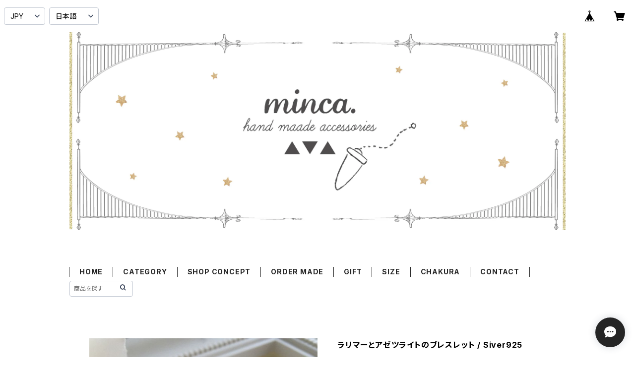

--- FILE ---
content_type: text/html; charset=UTF-8
request_url: https://web.minca-shop.com/items/66410903/reviews?format=user&score=all&page=1
body_size: 2325
content:
				<li class="review01__listChild">
			<figure class="review01__itemInfo">
				<a href="/items/66727201" class="review01__imgWrap">
					<img src="https://baseec-img-mng.akamaized.net/images/item/origin/ef81cfd1ce7629c1fcf404b1d2b65ee0.jpg?imformat=generic&q=90&im=Resize,width=146,type=normal" alt="2点セット・お守りブレスレットとネックレスのセット 小動物さんにも♪【ペットとおそろい】" class="review01__img">
				</a>
				<figcaption class="review01__item">
					<i class="review01__iconImg ico--good"></i>
					<p class="review01__itemName">2点セット・お守りブレスレットとネックレスのセット 小動物さんにも♪【ペットとおそろい】</p>
										<p class="review01__itemVariation">ねこちゃん用ネックレス【M】</p>
										<time datetime="2025-05-23" class="review01__date">2025/05/23</time>
				</figcaption>
			</figure><!-- /.review01__itemInfo -->
						<p class="review01__comment">この度は素敵なお品をありがとうございました！ 
サイズ等、こちらのわがままをたくさん聞いていただき感謝しております。メールに気が付かず、返信が遅れてしまい申し訳ありませんでした。

また機会がありましたらよろしくお願い致します！</p>
									<p class="review01__reply">この度は、数あるショップさんの中から、お選び下さいまして、ありがとうございました！
贈られる方に喜んでいただけますように。。。
またのご縁を心より楽しみにしてお待ちしております╰(*´︶`*)╯♡</p>
					</li>
				<li class="review01__listChild">
			<figure class="review01__itemInfo">
				<a href="/items/66694381" class="review01__imgWrap">
					<img src="https://baseec-img-mng.akamaized.net/images/item/origin/ec29724c7b52b3bfdf205d28270a8a33.jpg?imformat=generic&q=90&im=Resize,width=146,type=normal" alt="2点セット・パールとクリスタルのブレスレットとチャーム  【ペットとおそろい】" class="review01__img">
				</a>
				<figcaption class="review01__item">
					<i class="review01__iconImg ico--good"></i>
					<p class="review01__itemName">2点セット・パールとクリスタルのブレスレットとチャーム  【ペットとおそろい】</p>
										<time datetime="2024-06-03" class="review01__date">2024/06/03</time>
				</figcaption>
			</figure><!-- /.review01__itemInfo -->
								</li>
				<li class="review01__listChild">
			<figure class="review01__itemInfo">
				<a href="/items/66342470" class="review01__imgWrap">
					<img src="https://baseec-img-mng.akamaized.net/images/item/origin/76721997012c83cfcb292f7e0b327726.jpg?imformat=generic&q=90&im=Resize,width=146,type=normal" alt="ブラックトルマリンインクォーツのおまもりペンダントトップ と チェーンネックレス / SV925" class="review01__img">
				</a>
				<figcaption class="review01__item">
					<i class="review01__iconImg ico--good"></i>
					<p class="review01__itemName">ブラックトルマリンインクォーツのおまもりペンダントトップ と チェーンネックレス / SV925</p>
										<time datetime="2023-08-23" class="review01__date">2023/08/23</time>
				</figcaption>
			</figure><!-- /.review01__itemInfo -->
						<p class="review01__comment">この度は迅速丁寧なご対応、ありがとうございました。問題なく手元に届いております。
ブラックトルマリンインクォーツの大きめなペンダントトップが欲しくて探していた所、こちらを見付け、ビビッときて購入致しました！
コロンとしたフォルムが可愛さもありつつ、中にトルマリンの針がびっしり入っていて格好良さもあり素敵です。石の表面にカットが施されている為キラリと輝き、水晶の美しさも楽しめます。大事に身に付けたいと思います。
またご縁がありましたら是非宜しくお願い致します。</p>
									<p class="review01__reply">メッセージ、ありがとうございます！
お届けさせてもらったトルマリンインクォーツさん、気に入って頂けたようで嬉しく思います。
末永くお使い頂けたら幸いです。
ぜひ、いろいろなお洋服にコーディネートしてお楽しみください。
また、機会がありましたらよろしくお願いいたします╰(*´︶`*)╯♡
</p>
					</li>
				<li class="review01__listChild">
			<figure class="review01__itemInfo">
				<a href="/items/66349014" class="review01__imgWrap">
					<img src="https://baseec-img-mng.akamaized.net/images/item/origin/76fea1194fb35f229a1ebc88e6607eed.jpg?imformat=generic&q=90&im=Resize,width=146,type=normal" alt="淡水パールのマンテル チェーンブレスレット【４色展開】" class="review01__img">
				</a>
				<figcaption class="review01__item">
					<i class="review01__iconImg ico--good"></i>
					<p class="review01__itemName">淡水パールのマンテル チェーンブレスレット【４色展開】</p>
										<p class="review01__itemVariation">02生成り</p>
										<time datetime="2023-02-08" class="review01__date">2023/02/08</time>
				</figcaption>
			</figure><!-- /.review01__itemInfo -->
						<p class="review01__comment">欲しかった淡水パールのブレス…
シンプルでいてとてもエレガントでとっても気に入りました。
ラッピングもいつも丁寧に可愛くして下さるのも嬉しいです。
とっても気に入りました。
大切に身に着けたいと思います。
本当にありがとうございました。</p>
								</li>
				<li class="review01__listChild">
			<figure class="review01__itemInfo">
				<a href="/items/66349973" class="review01__imgWrap">
					<img src="https://baseec-img-mng.akamaized.net/images/item/origin/3c7d0e7cc0c2c19a973723297f15ccdd.jpg?imformat=generic&q=90&im=Resize,width=146,type=normal" alt="セレナイトのヒーリングブレスレット" class="review01__img">
				</a>
				<figcaption class="review01__item">
					<i class="review01__iconImg ico--good"></i>
					<p class="review01__itemName">セレナイトのヒーリングブレスレット</p>
										<time datetime="2022-11-17" class="review01__date">2022/11/17</time>
				</figcaption>
			</figure><!-- /.review01__itemInfo -->
						<p class="review01__comment">いつも丁寧な対応ありがとうございます。
発送から2日ですぐ届きました！
ブレスを着けてみると、セレナイトが程よい煌めきで存在感があり、クォーツがそれを引き立てるように散りばめられていてとても素敵です。
レイキヒーリングも完璧でエネルギーチャージも◎でした！
浄化も忘れずに、末永く使わせてもらいたいと思います。
いつもありがとうございます。
また、機会がありましたらよろしくお願い致します。</p>
									<p class="review01__reply">こちらこそ、いつもありがとうごさいます♡
浄化＆パワチャージで、気持ち良く感じて頂けましたようで嬉しい限りです╰(*´︶`*)╯♡
末永くご愛用頂けましたら幸いです。
今後ともよろしくお願い致します。</p>
					</li>
				<li class="review01__listChild">
			<figure class="review01__itemInfo">
				<a href="/items/66319976" class="review01__imgWrap">
					<img src="https://baseec-img-mng.akamaized.net/images/item/origin/71e3c2501533969f631bb05fd49296c6.jpg?imformat=generic&q=90&im=Resize,width=146,type=normal" alt="あこや真珠のデイリーユーズな 一粒ネックレス / 14kgf" class="review01__img">
				</a>
				<figcaption class="review01__item">
					<i class="review01__iconImg ico--good"></i>
					<p class="review01__itemName">あこや真珠のデイリーユーズな 一粒ネックレス / 14kgf</p>
										<time datetime="2022-09-25" class="review01__date">2022/09/25</time>
				</figcaption>
			</figure><!-- /.review01__itemInfo -->
						<p class="review01__comment">とっても可愛らしいピンクのパールでした♪チェーンも調整出来る様な長さがあるので、色んな服装に合わせるのが楽しみです。ありがとうございました💠</p>
									<p class="review01__reply">ご感想、ありがとうございます！
シンプルなデザインのネックレスなので、
ぜひ、たくさん身につけて頂けましたら嬉しく思います╰(*´︶`*)╯♡
この度は、ありがとうございました！</p>
					</li>
				<li class="review01__listChild">
			<figure class="review01__itemInfo">
				<a href="/items/66338895" class="review01__imgWrap">
					<img src="https://baseec-img-mng.akamaized.net/images/item/origin/14288c6587778fbce765144fc57ecc40.jpg?imformat=generic&q=90&im=Resize,width=146,type=normal" alt="インカローズの華奢なブレスレット / 14kgf" class="review01__img">
				</a>
				<figcaption class="review01__item">
					<i class="review01__iconImg ico--good"></i>
					<p class="review01__itemName">インカローズの華奢なブレスレット / 14kgf</p>
										<time datetime="2022-09-07" class="review01__date">2022/09/07</time>
				</figcaption>
			</figure><!-- /.review01__itemInfo -->
						<p class="review01__comment">現物を見て大満足です♪ (≧▽≦)
ストーンも綺麗♡　仕上がりも丁寧でブレスレットを手にすると何故か、やんわり和みます♡

対応も丁寧で、きっと創り手さんの作品に対する気持ちが乗っかっている？( ꈍᴗꈍ)
そんな感じを受ける温かいブレスレットでした。
ありがとうございます♪
またご縁を頂きたいと思います♡</p>
									<p class="review01__reply">ありがとうございます！
喜んで頂けたようでなによりです╰(*´︶`*)╯♡
インカローズの石言葉のようにバラ色の人生になりますように♡</p>
					</li>
		